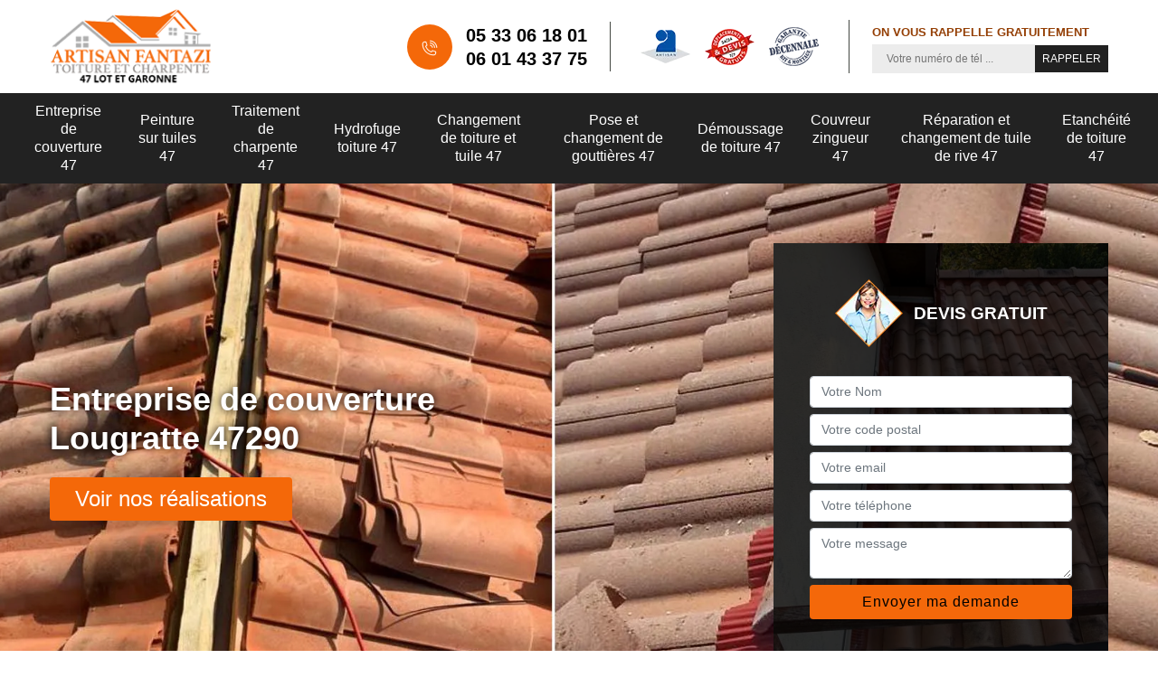

--- FILE ---
content_type: text/html; charset=UTF-8
request_url: https://www.ets-couverture.fr/entreprise-couverture-lougratte-47290
body_size: 5516
content:
<!DOCTYPE html>
<html dir="ltr" lang="fr-FR">
<head>
		<meta charset="UTF-8" />
    <meta name=viewport content="width=device-width, initial-scale=1.0, minimum-scale=1.0 maximum-scale=1.0">
    <meta http-equiv="content-type" content="text/html; charset=UTF-8" >
    <title>Entreprise de couverture à Lougratte tel: 05 33 06 18 01</title>
        <meta name="description" content="Artisan couvreur à Lougratte 47290, Fantazi couverture est en activité depuis un certain temps et sera apte à prendre en main tous vos travaux de couverture toiture. Vous fat cadeau d'un devis sur mesure">    
    <link rel="preconnect" href="https://www.googletagmanager.com">
    <link rel="preconnect" href="https://nominatim.openstreetmap.org">
    
    <link rel="shortcut icon" href="/skins/default/images/favicon.ico" type="image/x-icon">
	  <link rel="icon" href="/skins/default/images/favicon.ico" type="image/x-icon">
    <link href="/skins/default/css/style.css" rel="stylesheet" type="text/css"/>
    <link rel="preconnect" href="https://www.googletagmanager.com">
    <link rel="preconnect" href="https://nominatim.openstreetmap.org"></head>

<body class="Desktop ville">
  
    <header class="header"><div class="header-top"><div class="container"><div class="d-flex align-items-center justify-content-between"><a href="/" title="Fantazi Samuel" class="logo"><img loading="lazy" loading="lazy" src="/skins/default/images/logo.png" alt="Fantazi Samuel"/></a><div class="right-block"><div class="topRight d-flex align-items-center justify-content-end"><div class="tel_top"><i class="icon icon-phone"><img loading="lazy" loading="lazy" src="/skins/default/images/icon/icon-fixe-bl-mob.png" alt="fixe-top"></i><div><a href="tel:0533061801">05 33 06 18 01</a><a href="tel:0601433775">06 01 43 37 75</a></div></div><div class="logo-divres"><img loading="lazy" loading="lazy" src="/skins/default/images/img/logo_artisan.webp" alt="Artisan"/><img loading="lazy" loading="lazy" src="/skins/default/images/img/logo_devisGratuit.webp" alt="Devis gratuit"/><img loading="lazy" loading="lazy" src="/skins/default/images/img/logo_gdecennale.webp" alt="G. decennale"/></div><div class="rappel_top"><strong>On vous rappelle gratuitement</strong><form action="/message.php" method="post" id="rappel_immediat"><input type="text" name="mail" id="mail2" value=""><input type="hidden" name="type" value="rappel"><input type="text" name="numtel" required="" placeholder="Votre numéro de tél ..." class="form-input"><input type="submit" name="OK" value="RAPPELER" class=" btn btn-submit"></form></div></div></div></div></div><div class="menu"><div class="container"><nav class="nav"><ul class="nav-list"><li class="nav-item"><a href="/">Entreprise de couverture 47</a></li><li class="nav-item"><a href="entreprise-peinture-tuiles-lot-et-garonne-47">Peinture sur tuiles 47</a></li><li class="nav-item"><a href="entreprise-traitement-charpente-lot-et-garonne-47">Traitement de charpente 47</a></li><li class="nav-item"><a href="entreprise-hydrofuge-toiture-lot-et-garonne-47">Hydrofuge toiture 47</a></li><li class="nav-item"><a href="entreprise-changement-toiture-tuile-lot-et-garonne-47">Changement de toiture et tuile 47</a></li><li class="nav-item"><a href="entreprise-pose-changement-gouttieres-lot-et-garonne-47">Pose et changement de gouttières 47</a></li><li class="nav-item"><a href="entreprise-demoussage-toiture-lot-et-garonne-47">Démoussage de toiture 47</a></li><li class="nav-item"><a href="artisan-couvreur-zingueur-lot-et-garonne-47">Couvreur zingueur 47</a></li><li class="nav-item"><a href="entreprise-reparation-changement-tuile-rive-lot-et-garonne-47">Réparation et changement de tuile de rive 47</a></li><li class="nav-item"><a href="entreprise-etancheite-toiture-lot-et-garonne-47">Etanchéité de toiture 47</a></li></ul></nav></div></div></div></header>
    <div class="containerslider"><div class="homeslider"><div class="fullImg" style="background-image: url(/skins/default/images/img/slider-0.webp);"></div><div class="fullImg" style="background-image: url(/skins/default/images/img/slider-1.webp);"></div><div class="fullImg" style="background-image: url(/skins/default/images/img/slider-2.webp);"></div><div class="fullImg" style="background-image: url(/skins/default/images/img/slider-357.webp);"></div><div class="fullImg" style="background-image: url(/skins/default/images/img/slider-3.webp);"></div><div class="fullImg" style="background-image: url(/skins/default/images/img/slider-4.webp);"></div><div class="fullImg" style="background-image: url(/skins/default/images/img/slider-5.webp);"></div><div class="fullImg" style="background-image: url(/skins/default/images/img/slider-6.webp);"></div></div><div class="caption"><div class="container"><div class="row align-items-center justify-content-between"><div class="col-md-6"><div class="text-caption"><h1>Entreprise de couverture Lougratte 47290</h1><a href="/realisations" title="Nos réalisations" class="btn btn-realisations">Voir nos réalisations</a></div></div><div class="col-md-4"><div class="devis-right"><div class="position-relative"><div class="titreD"><img loading="lazy" loading="lazy" src="/skins/default/images/img/call.webp" alt="Devis gratuit"/><div class="Titre3">Devis gratuit</div></div><form action="/message.php" method="post" id="FormDevis"><input type="text" name="mail" id="mail" value=""><input type="text" name="nom" required="" class="form-control" placeholder="Votre Nom"><input type="text" name="code_postal" required="" class="form-control" placeholder="Votre code postal"><input type="text" name="email" required="" class="form-control" placeholder="Votre email"><input type="text" name="telephone" required="" class="form-control" placeholder="Votre téléphone"><textarea name="message" required="" class="form-control" placeholder="Votre message"></textarea><input type="submit" value="Envoyer ma demande" class="btn btn-submit"></form></div></div></div></div></div></div></div><div class="blockprimmary"><div class="container"></div></div><div class="serivcesBlock"><div class="container"><strong class="h2">Nos services</strong><div class="row"><div class="col-lg-3 col-md-4 col-6"><a href="/" class="item-comp"><span><img loading="lazy" loading="lazy" src="/skins/default/images/img/cat-158.webp" alt="entreprise-de-couverture-47"/></span><strong class="Caption3">Entreprise de couverture 47</strong></a></div><div class="col-lg-3 col-md-4 col-6"><a href="entreprise-peinture-tuiles-lot-et-garonne-47" class="item-comp"><span><img loading="lazy" loading="lazy" src="/skins/default/images/img/cat-449.webp" alt="peinture-sur-tuiles-47"/></span><strong class="Caption3">Peinture sur tuiles 47</strong></a></div><div class="col-lg-3 col-md-4 col-6"><a href="entreprise-traitement-charpente-lot-et-garonne-47" class="item-comp"><span><img loading="lazy" loading="lazy" src="/skins/default/images/img/cat-357.webp" alt="traitement-de-charpente-47"/></span><strong class="Caption3">Traitement de charpente 47</strong></a></div><div class="col-lg-3 col-md-4 col-6"><a href="entreprise-hydrofuge-toiture-lot-et-garonne-47" class="item-comp"><span><img loading="lazy" loading="lazy" src="/skins/default/images/img/cat-44.webp" alt="hydrofuge-toiture-47"/></span><strong class="Caption3">Hydrofuge toiture 47</strong></a></div><div class="col-lg-3 col-md-4 col-6"><a href="entreprise-changement-toiture-tuile-lot-et-garonne-47" class="item-comp"><span><img loading="lazy" loading="lazy" src="/skins/default/images/img/cat-113.webp" alt="changement-de-toiture-et-tuile-47"/></span><strong class="Caption3">Changement de toiture et tuile 47</strong></a></div><div class="col-lg-3 col-md-4 col-6"><a href="entreprise-pose-changement-gouttieres-lot-et-garonne-47" class="item-comp"><span><img loading="lazy" loading="lazy" src="/skins/default/images/img/cat-73.webp" alt="pose-et-changement-de-gouttieres-47"/></span><strong class="Caption3">Pose et changement de gouttières 47</strong></a></div><div class="col-lg-3 col-md-4 col-6"><a href="entreprise-demoussage-toiture-lot-et-garonne-47" class="item-comp"><span><img loading="lazy" loading="lazy" src="/skins/default/images/img/cat-142.webp" alt="demoussage-de-toiture-47"/></span><strong class="Caption3">Démoussage de toiture 47</strong></a></div><div class="col-lg-3 col-md-4 col-6"><a href="artisan-couvreur-zingueur-lot-et-garonne-47" class="item-comp"><span><img loading="lazy" loading="lazy" src="/skins/default/images/img/cat-218.webp" alt="couvreur-zingueur-47"/></span><strong class="Caption3">Couvreur zingueur 47</strong></a></div><div class="col-lg-3 col-md-4 col-6"><a href="entreprise-reparation-changement-tuile-rive-lot-et-garonne-47" class="item-comp"><span><img loading="lazy" loading="lazy" src="/skins/default/images/img/cat-163.webp" alt="reparation-et-changement-de-tuile-de-rive-47"/></span><strong class="Caption3">Réparation et changement de tuile de rive 47</strong></a></div><div class="col-lg-3 col-md-4 col-6"><a href="entreprise-etancheite-toiture-lot-et-garonne-47" class="item-comp"><span><img loading="lazy" loading="lazy" src="/skins/default/images/img/cat-635.webp" alt="etancheite-de-toiture-47"/></span><strong class="Caption3">Etanchéité de toiture 47</strong></a></div></div></div></div><div class="blockSecond"><div class="container"></div></div><div class="blockThird"><div class="container"></div></div><div class="blockfour"><div class="container"></div></div><div class="blockThird_"><div class="container"></div></div><div class="blockprimmary_"><div class="container"></div></div><div class="blocklast"><div class="container"></div></div><div class="Block Block0"><div><h2>Nettoyage de votre toiture en tuiles, fiez-vous à l’expertise de Fantazi couverture</h2><p>Une toiture doit s’entretenir pour durer dans le temps. Il faut reconnaitre qu’une réfection de toiture est une opération assez onéreuse. Il vaut mieux réaliser des petits travaux d’entretien que d’entamer de grands travaux de rénovation. Le nettoyage et le démoussage ou l’hydrofugation font  partie des travaux d’entretien à effectuer régulièrement sur une toiture pour qu’elle reste étanche et ait une plus longue  durée de vie. A Lougratte, contactez — Fantazi couverture pour un nettoyage de votre toiture en tuiles.</p></div></div><div class="Block Block1"><div class="row"><div class="col-md-5"><div><h2>Travaux de toiture ; l’entreprise Fantazi couverture va vous accompagner dans la réalisation de votre projet</h2><p>Quel que soit le type de prestation en travaux de couverture que vous voulez confier à Fantazi couverture. Cette entreprise de travaux de couverture va vous accompagner depuis la conception et durant sa mise en  œuvre afin de vous faire profiter de son expertise. Une équipe sera mise à votre disposition pour une étude de votre projet afin de répondre à vos besoins. Pour plus de renseignements,  n’hésitez pas à le contacter si vous êtes à Lougratte !</p></div></div><div class="col-md-7"><img loading="lazy" loading="lazy" src="/photos/5393687-entreprise-de-couverture-1.jpg" alt="entreprise-de-couverture"/></div></div></div><div class="Block Block2"><div class="row"><div class="col-md-5"><div><h2>Pose de toiture en ardoise, l’expertise de l’entreprise Fantazi couverture est à votre service !</h2><p>Les toitures en ardoises sont connues pour leur élégance. Elles sont aussi connues pour leur longévité. Pour garantir leur étanchéité, la pose doit être parfaite. Il est conseillé de confier de tels travaux à un spécialiste. La pose de ce type de toiture exige une certaine compétence. Si vous faites appel à Fantazi couverture, une entreprise de droiture sise à Lougratte, non seulement vous allez profiter des travaux d’expert, mais les tarifs qu’il applique sont aussi très abordables.</p></div></div><div class="col-md-7"><img loading="lazy" loading="lazy" src="/photos/5393687-entreprise-de-couverture-2.jpg" alt="entreprise-de-couverture"/></div></div></div><div class="Block Block3"><div class="row"><div class="col-md-5"><div><h2> Pourquoi faut — il nettoyer une toiture en tuiles ?</h2><p>Nombreux sont les facteurs qui peuvent endommager votre toiture en tuiles. Une plantation d’arbres à proximité va apporter son lot de dépôts de feuilles. La présence des mousses est inévitable. La pollution est aussi un des facteurs qui peuvent endommager votre toiture. Des saletés peuvent se déposer à la surface. Il faut retenir aussi que les intempéries vont fragiliser votre toiture, quelle que soit la nature accélérant ainsi sa détérioration avec les saletés qui s’y accumulent d’où l’importance  du nettoyage de toiture. Pour une telle intervention, sollicitez les services de Fantazi couverture, une entreprise de couverture à Lougratte !</p></div></div><div class="col-md-7"><img loading="lazy" loading="lazy" src="/photos/5393687-entreprise-de-couverture-3.jpg" alt="entreprise-de-couverture"/></div></div></div><div class="Block Block4"><div class="row align-items-center"><div class="col-md-7"><div><h2>Imperméabilisation de toiture : fiez-vous à l’expertise de Fantazi couverture</h2><p>Une application de produit hydrofuge a pour objectif de réduire la capacité de rétention d’eau de la toiture. L’hydrofugation renforcera l’étanchéité de la toiture et elle aura une durée de vie plus longue. Vous n’aurez pas à réaliser  des travaux de réfection qui sont toujours onéreux. Pour une application de produit hydrofuge, faites appel aux services de Fantazi couverture ; cette entreprise de couverture est en mesure de procéder à une hydrofugation dans les normes. Contactez-le et demandez-lui un devis ! 
</p></div></div><div class="col-md-5"><img loading="lazy" loading="lazy" src="/photos/5393687-entreprise-de-couverture-4.jpg" alt="entreprise-de-couverture"/></div></div></div><div class="Block Block5"><div><h2>Hydrofugation de toiture : fiez-vous à l’entreprise Fantazi couverture</h2><p>L’application d’un hydrofuge de toiture est un moyen de protéger votre toiture en la rendant moins  sensible à l’humidité. Une hydrofugation permet de diminuer la capacité de rétention d’eau de la toiture. Les mousses auront plus de difficulté pour s’y implanter. Une telle opération va renforcer aussi l’étanchéité de la toiture. Elle aura une plus longue durée de vie. Vous n’aurez pas à réaliser des travaux de rénovation partielle ou totale de votre toiture qui nécessite souvent des budgets assez conséquents. </p></div></div><div class="Block Block6"><div><h2>Pose de toiture en ardoise, Fantazi couverture est une entreprise disposant des ardoisiers qualifiés</h2><p>Une toiture en ardoise est connue pour son élégance. Son atout esthétique lui confère une préférence pour les propriétaires. Pour une pose de toiture en ardoise, il est toutefois recommandé de confier les travaux à des spécialistes. L’entreprise de toiture Fantazi couverture dispose d’une équipe d’ardoisiers qualifiés en mesure  de vous satisfaire si vous sollicitez ses services. Avec son expertise, Fantazi couverture vous garantit des travaux de pose de toiture en ardoise selon les normes. Les travaux sont assortis de garanties décennales.</p></div></div><div class="Block Block7"><div class="row"><div class="col-md-5"><div><h2>L’entreprise de toiture Fantazi couverture à appeler pour une surélévation de toit ou une pose de fenêtre de toiture</h2><p>Vous voulez aménager vos combles pour disposer de plus d’espace habitable. Cette option permet de disposer de quelques m² habitables sans toucher à votre cour extérieure. Pour un tel projet, il faut faire appel à un professionnel expérimenté. Vous allez en effet toucher la charpente, la toiture. Une surélevation des toitures va aussi concerner les murs. Un  tel projet doit être confié à un professionnel confirmé. Envisagez — vous aussi  installer des fentes de toiture suite à cette surélévation de votre toiture. Vous pouvez li faire confiance. Pour plus de détails, contactez-le si vous êtes à Lougratte.</p></div></div><div class="col-md-7"><img loading="lazy" loading="lazy" src="/photos/5393687-entreprise-de-couverture-7.jpg" alt="entreprise-de-couverture"/></div></div></div><div class="Block Block8"><div><h2> Réfection de toiture et pose d’isolation : faites appel à l’entreprise de toiture Fantazi couverture !</h2><p>La réfection d’une toiture est une opération aussi délicate qu’onéreuse. Pour une rénovation totale d’une toiture, il est conseillé de revoir et de renforcer le système d’isolation par la toiture. Dans le cadre de la transition énergétique, avec une réfection totale de la toiture, le renforcement du système d’isolation est une obligation pour les propriétaires. Si vous avez un projet dans ce sens, l’entreprise de toiture Fantazi couverture est conseillée pour vous. Ce professionnel vous fera bénéficier de son expertise acquise au cours de plusieurs années dans le métier. Contactez-le !</p></div></div><div class="Block Block9"><div><h2>Remplacemnt des toitures en ardoise : faites appel à l’entreprise de toiture Fantazi couverture</h2><p>Si votre couverture est en ardoise et qu’elle est assez âgée, il y a risque de perte d’étanchéité. Vous allez avoir  des problèmes d’humidité, une augmentation de la consommation d’énergie, car vous allez consommer plus de chauffage que prévu. Il faut remédier à tout cela en identifiant les sources de fuites. Avec l’entreprise de couverture Fantazi couverture, vous allez profiter d’une expertise en détection des fuites. Une fois les sources identifiées, ce professionnel va proposer la solution la plus adéquate pour que votre toiture en ardoise retrouve son étanchéité. Contactez-le pour plus de détails.</p></div></div><div class="categoriesList"><div class="container"><div class="Services"><div class="Titre">Autres services</div><div class="Liens"><a href="/entreprise-peinture-tuiles-lougratte-47290">Peinture sur tuiles Lougratte</a><a href="/entreprise-traitement-charpente-lougratte-47290">Traitement de charpente Lougratte</a><a href="/entreprise-hydrofuge-toiture-lougratte-47290">Hydrofuge toiture Lougratte</a><a href="/entreprise-changement-toiture-tuile-lougratte-47290">Changement de toiture et tuile Lougratte</a><a href="/entreprise-pose-changement-gouttieres-lougratte-47290">Pose et changement de gouttières Lougratte</a><a href="/entreprise-demoussage-toiture-lougratte-47290">Démoussage de toiture Lougratte</a><a href="/artisan-couvreur-zingueur-lougratte-47290">Couvreur zingueur Lougratte</a><a href="/entreprise-reparation-changement-tuile-rive-lougratte-47290">Réparation et changement de tuile de rive Lougratte</a><a href="/entreprise-etancheite-toiture-lougratte-47290">Etanchéité de toiture Lougratte</a></div></div></div></div>
    <footer id="footer"><div class="container"><div class="info-footer"><div class="d-md-flex align-items-center justify-content-between"><p class="adresse"><i class="icon icon-map"><img loading="lazy" loading="lazy" src="/skins/default/images/icon/icon-locali.png" alt="icon-locali"></i>Lacassore<br/> 47400 Villeton - 47 Lot et Garonne</p><p class="tel"><i class="icon icon-phone"><img loading="lazy" loading="lazy" src="/skins/default/images/icon/icon-fixe-bl-mob.png" alt="fixe-foot"></i><span><span><a href="tel:0533061801">05 33 06 18 01</a></span><span><a href="tel:0601433775">06 01 43 37 75</a></span></span></p></div></div><p class="copyright">© 2022 - 2026 Tout droit réservé - <a href="/mentions-legales" title="Mentions légales">Mentions légales</a></p></div></footer>
</body>

<script src="/js/jquery-3.6.0.min.js"></script>
<script src="/js/scripts.js"></script>
<script src="skins/default/js/jquery.sticky.js"></script>
<script src="skins/default/js/slick.min.js"></script>




<script type="text/javascript">		
		var Support = 'Desktop';
		$(document).ready(function(){
		// Js lancés une fois la page chargée
			
		          initAnalytics('_');
		        //sticky
        $(".header").sticky({ topSpacing: 0 });
        // Append the mobile icon nav
        $('.header').find('.d-flex').append($('<div class="nav-mobile">Menu</div>'));
        $('.nav-item').has('ul').prepend('<span class="nav-click"><i class="nav-arrow"></i></span>');
       $(document).on('click', ".nav-mobile", { passive: true } , function (e) {      
            $('.nav-list').toggle();
        });
       $(document).on('click', ".nav-list", { passive: true } , function (e) {      
            $(this).siblings('.nav-submenu').toggle();
            $(this).children('.nav-arrow').toggleClass('nav-rotate');
            
        });
		
        $('.homeslider').slick({
          arrows:false,
          fade:true,
          speed:1000,
          autoplay: true,
          autoplaySpeed: 3000,
          pauseOnHover:false,
        });



        $('.blockprimmary').find('.container').append($('.Block0'));
        $('.blockSecond').find('.container').append($('.Block1, .Block2, .Block3'));
        $('.blockThird').find('.container').append($('.Block3'));
        $('.blockfour').find('.container').append($('.Block4'));
        $('.blockfour').find('.Block4 .col-md-7').append($('.Block5, .Block6'));
        $('.blockThird_').find('.container').append($('.Block7'));
        $('.blockprimmary_').find('.container').append($('.Block8'));
        $('.blockprimmary_').find('.Block8').append($('.Block9'));
        $('.blocklast').find('.container').append($('.Block10'));

        //Map 
        //initMap('47400 Villeton',16);

		});
	</script>
</html>

--- FILE ---
content_type: text/html; charset=UTF-8
request_url: https://www.ets-couverture.fr/ajax.php
body_size: 201
content:
{"code_google_tags":"","code_analytics":"G-REB53P77SG","RGPD":null,"dbg":["Erreur  n'est pas reconnu."]}